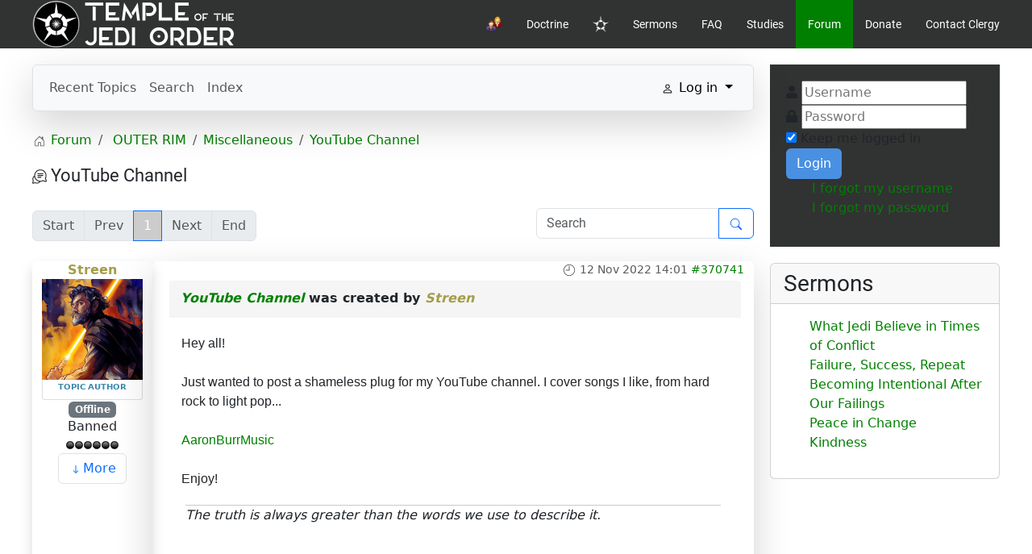

--- FILE ---
content_type: text/x-json; UTF-8;charset=UTF-8
request_url: https://www.templeofthejediorder.org/index.php?option=com_komento&lang=&Itemid=116&_ts=1769593258965
body_size: 64
content:
[{"type":"resolve","data":["74215c0c6edb67f57bce5651acab17a8"]}]